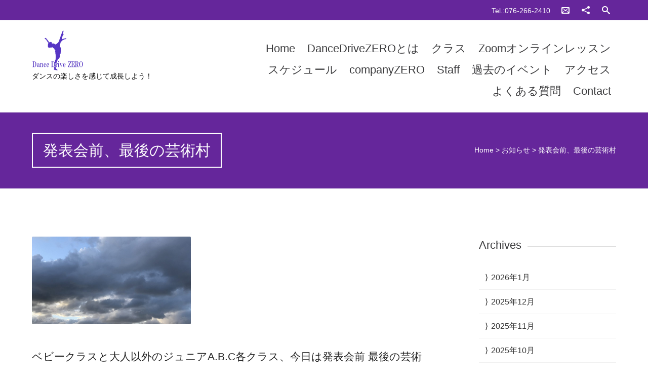

--- FILE ---
content_type: text/html; charset=UTF-8
request_url: https://dancedrivezero.com/news/%E7%99%BA%E8%A1%A8%E4%BC%9A%E5%89%8D%E3%80%81%E6%9C%80%E5%BE%8C%E3%81%AE%E8%8A%B8%E8%A1%93%E6%9D%91.html
body_size: 17585
content:


<!DOCTYPE html>
<html lang="ja">
<head>
	
	<!--  Basic Page Needs -->
	<meta charset="UTF-8" />
	<title>発表会前、最後の芸術村  ダンスドライブ・ゼロ バレエ コンテンポラリーダンス ストレッチ</title>
	<meta name="description" content="">
	<meta name="author" content="">

	<!-- Favicon -->
			<link rel="shortcut icon" href="https://dancedrivezero.com/testweb/wp-content/uploads/2015/05/557e0eee013b8.ico">
		<link rel="apple-touch-icon" href="https://dancedrivezero.com/testweb/wp-content/uploads/2015/05/557e0eee013b8.ico" />
	
	<!-- Mobile Specific Meta -->
	<meta name="viewport" content="width=device-width, initial-scale=1, maximum-scale=1">

	<!-- CSS -->
	<link rel="stylesheet" type="text/css" media="all" href="https://dancedrivezero.com/wp-content/themes/charitas-wpl_new/style.css" />
		<meta name='robots' content='max-image-preview:large' />
	<style>img:is([sizes="auto" i], [sizes^="auto," i]) { contain-intrinsic-size: 3000px 1500px }</style>
	<link rel="alternate" type="application/rss+xml" title="ダンスドライブ・ゼロ バレエ コンテンポラリーダンス ストレッチ &raquo; フィード" href="https://dancedrivezero.com/feed" />
<link rel="alternate" type="application/rss+xml" title="ダンスドライブ・ゼロ バレエ コンテンポラリーダンス ストレッチ &raquo; コメントフィード" href="https://dancedrivezero.com/comments/feed" />
<link rel="alternate" type="application/rss+xml" title="ダンスドライブ・ゼロ バレエ コンテンポラリーダンス ストレッチ &raquo; 発表会前、最後の芸術村 のコメントのフィード" href="https://dancedrivezero.com/news/%e7%99%ba%e8%a1%a8%e4%bc%9a%e5%89%8d%e3%80%81%e6%9c%80%e5%be%8c%e3%81%ae%e8%8a%b8%e8%a1%93%e6%9d%91.html/feed" />
<script type="text/javascript">
/* <![CDATA[ */
window._wpemojiSettings = {"baseUrl":"https:\/\/s.w.org\/images\/core\/emoji\/16.0.1\/72x72\/","ext":".png","svgUrl":"https:\/\/s.w.org\/images\/core\/emoji\/16.0.1\/svg\/","svgExt":".svg","source":{"concatemoji":"https:\/\/dancedrivezero.com\/wp-includes\/js\/wp-emoji-release.min.js?ver=6.8.3"}};
/*! This file is auto-generated */
!function(s,n){var o,i,e;function c(e){try{var t={supportTests:e,timestamp:(new Date).valueOf()};sessionStorage.setItem(o,JSON.stringify(t))}catch(e){}}function p(e,t,n){e.clearRect(0,0,e.canvas.width,e.canvas.height),e.fillText(t,0,0);var t=new Uint32Array(e.getImageData(0,0,e.canvas.width,e.canvas.height).data),a=(e.clearRect(0,0,e.canvas.width,e.canvas.height),e.fillText(n,0,0),new Uint32Array(e.getImageData(0,0,e.canvas.width,e.canvas.height).data));return t.every(function(e,t){return e===a[t]})}function u(e,t){e.clearRect(0,0,e.canvas.width,e.canvas.height),e.fillText(t,0,0);for(var n=e.getImageData(16,16,1,1),a=0;a<n.data.length;a++)if(0!==n.data[a])return!1;return!0}function f(e,t,n,a){switch(t){case"flag":return n(e,"\ud83c\udff3\ufe0f\u200d\u26a7\ufe0f","\ud83c\udff3\ufe0f\u200b\u26a7\ufe0f")?!1:!n(e,"\ud83c\udde8\ud83c\uddf6","\ud83c\udde8\u200b\ud83c\uddf6")&&!n(e,"\ud83c\udff4\udb40\udc67\udb40\udc62\udb40\udc65\udb40\udc6e\udb40\udc67\udb40\udc7f","\ud83c\udff4\u200b\udb40\udc67\u200b\udb40\udc62\u200b\udb40\udc65\u200b\udb40\udc6e\u200b\udb40\udc67\u200b\udb40\udc7f");case"emoji":return!a(e,"\ud83e\udedf")}return!1}function g(e,t,n,a){var r="undefined"!=typeof WorkerGlobalScope&&self instanceof WorkerGlobalScope?new OffscreenCanvas(300,150):s.createElement("canvas"),o=r.getContext("2d",{willReadFrequently:!0}),i=(o.textBaseline="top",o.font="600 32px Arial",{});return e.forEach(function(e){i[e]=t(o,e,n,a)}),i}function t(e){var t=s.createElement("script");t.src=e,t.defer=!0,s.head.appendChild(t)}"undefined"!=typeof Promise&&(o="wpEmojiSettingsSupports",i=["flag","emoji"],n.supports={everything:!0,everythingExceptFlag:!0},e=new Promise(function(e){s.addEventListener("DOMContentLoaded",e,{once:!0})}),new Promise(function(t){var n=function(){try{var e=JSON.parse(sessionStorage.getItem(o));if("object"==typeof e&&"number"==typeof e.timestamp&&(new Date).valueOf()<e.timestamp+604800&&"object"==typeof e.supportTests)return e.supportTests}catch(e){}return null}();if(!n){if("undefined"!=typeof Worker&&"undefined"!=typeof OffscreenCanvas&&"undefined"!=typeof URL&&URL.createObjectURL&&"undefined"!=typeof Blob)try{var e="postMessage("+g.toString()+"("+[JSON.stringify(i),f.toString(),p.toString(),u.toString()].join(",")+"));",a=new Blob([e],{type:"text/javascript"}),r=new Worker(URL.createObjectURL(a),{name:"wpTestEmojiSupports"});return void(r.onmessage=function(e){c(n=e.data),r.terminate(),t(n)})}catch(e){}c(n=g(i,f,p,u))}t(n)}).then(function(e){for(var t in e)n.supports[t]=e[t],n.supports.everything=n.supports.everything&&n.supports[t],"flag"!==t&&(n.supports.everythingExceptFlag=n.supports.everythingExceptFlag&&n.supports[t]);n.supports.everythingExceptFlag=n.supports.everythingExceptFlag&&!n.supports.flag,n.DOMReady=!1,n.readyCallback=function(){n.DOMReady=!0}}).then(function(){return e}).then(function(){var e;n.supports.everything||(n.readyCallback(),(e=n.source||{}).concatemoji?t(e.concatemoji):e.wpemoji&&e.twemoji&&(t(e.twemoji),t(e.wpemoji)))}))}((window,document),window._wpemojiSettings);
/* ]]> */
</script>
<style id='wp-emoji-styles-inline-css' type='text/css'>

	img.wp-smiley, img.emoji {
		display: inline !important;
		border: none !important;
		box-shadow: none !important;
		height: 1em !important;
		width: 1em !important;
		margin: 0 0.07em !important;
		vertical-align: -0.1em !important;
		background: none !important;
		padding: 0 !important;
	}
</style>
<link rel='stylesheet' id='wp-block-library-css' href='https://dancedrivezero.com/wp-includes/css/dist/block-library/style.min.css?ver=6.8.3' type='text/css' media='all' />
<style id='classic-theme-styles-inline-css' type='text/css'>
/*! This file is auto-generated */
.wp-block-button__link{color:#fff;background-color:#32373c;border-radius:9999px;box-shadow:none;text-decoration:none;padding:calc(.667em + 2px) calc(1.333em + 2px);font-size:1.125em}.wp-block-file__button{background:#32373c;color:#fff;text-decoration:none}
</style>
<style id='global-styles-inline-css' type='text/css'>
:root{--wp--preset--aspect-ratio--square: 1;--wp--preset--aspect-ratio--4-3: 4/3;--wp--preset--aspect-ratio--3-4: 3/4;--wp--preset--aspect-ratio--3-2: 3/2;--wp--preset--aspect-ratio--2-3: 2/3;--wp--preset--aspect-ratio--16-9: 16/9;--wp--preset--aspect-ratio--9-16: 9/16;--wp--preset--color--black: #000000;--wp--preset--color--cyan-bluish-gray: #abb8c3;--wp--preset--color--white: #ffffff;--wp--preset--color--pale-pink: #f78da7;--wp--preset--color--vivid-red: #cf2e2e;--wp--preset--color--luminous-vivid-orange: #ff6900;--wp--preset--color--luminous-vivid-amber: #fcb900;--wp--preset--color--light-green-cyan: #7bdcb5;--wp--preset--color--vivid-green-cyan: #00d084;--wp--preset--color--pale-cyan-blue: #8ed1fc;--wp--preset--color--vivid-cyan-blue: #0693e3;--wp--preset--color--vivid-purple: #9b51e0;--wp--preset--gradient--vivid-cyan-blue-to-vivid-purple: linear-gradient(135deg,rgba(6,147,227,1) 0%,rgb(155,81,224) 100%);--wp--preset--gradient--light-green-cyan-to-vivid-green-cyan: linear-gradient(135deg,rgb(122,220,180) 0%,rgb(0,208,130) 100%);--wp--preset--gradient--luminous-vivid-amber-to-luminous-vivid-orange: linear-gradient(135deg,rgba(252,185,0,1) 0%,rgba(255,105,0,1) 100%);--wp--preset--gradient--luminous-vivid-orange-to-vivid-red: linear-gradient(135deg,rgba(255,105,0,1) 0%,rgb(207,46,46) 100%);--wp--preset--gradient--very-light-gray-to-cyan-bluish-gray: linear-gradient(135deg,rgb(238,238,238) 0%,rgb(169,184,195) 100%);--wp--preset--gradient--cool-to-warm-spectrum: linear-gradient(135deg,rgb(74,234,220) 0%,rgb(151,120,209) 20%,rgb(207,42,186) 40%,rgb(238,44,130) 60%,rgb(251,105,98) 80%,rgb(254,248,76) 100%);--wp--preset--gradient--blush-light-purple: linear-gradient(135deg,rgb(255,206,236) 0%,rgb(152,150,240) 100%);--wp--preset--gradient--blush-bordeaux: linear-gradient(135deg,rgb(254,205,165) 0%,rgb(254,45,45) 50%,rgb(107,0,62) 100%);--wp--preset--gradient--luminous-dusk: linear-gradient(135deg,rgb(255,203,112) 0%,rgb(199,81,192) 50%,rgb(65,88,208) 100%);--wp--preset--gradient--pale-ocean: linear-gradient(135deg,rgb(255,245,203) 0%,rgb(182,227,212) 50%,rgb(51,167,181) 100%);--wp--preset--gradient--electric-grass: linear-gradient(135deg,rgb(202,248,128) 0%,rgb(113,206,126) 100%);--wp--preset--gradient--midnight: linear-gradient(135deg,rgb(2,3,129) 0%,rgb(40,116,252) 100%);--wp--preset--font-size--small: 13px;--wp--preset--font-size--medium: 20px;--wp--preset--font-size--large: 36px;--wp--preset--font-size--x-large: 42px;--wp--preset--spacing--20: 0.44rem;--wp--preset--spacing--30: 0.67rem;--wp--preset--spacing--40: 1rem;--wp--preset--spacing--50: 1.5rem;--wp--preset--spacing--60: 2.25rem;--wp--preset--spacing--70: 3.38rem;--wp--preset--spacing--80: 5.06rem;--wp--preset--shadow--natural: 6px 6px 9px rgba(0, 0, 0, 0.2);--wp--preset--shadow--deep: 12px 12px 50px rgba(0, 0, 0, 0.4);--wp--preset--shadow--sharp: 6px 6px 0px rgba(0, 0, 0, 0.2);--wp--preset--shadow--outlined: 6px 6px 0px -3px rgba(255, 255, 255, 1), 6px 6px rgba(0, 0, 0, 1);--wp--preset--shadow--crisp: 6px 6px 0px rgba(0, 0, 0, 1);}:where(.is-layout-flex){gap: 0.5em;}:where(.is-layout-grid){gap: 0.5em;}body .is-layout-flex{display: flex;}.is-layout-flex{flex-wrap: wrap;align-items: center;}.is-layout-flex > :is(*, div){margin: 0;}body .is-layout-grid{display: grid;}.is-layout-grid > :is(*, div){margin: 0;}:where(.wp-block-columns.is-layout-flex){gap: 2em;}:where(.wp-block-columns.is-layout-grid){gap: 2em;}:where(.wp-block-post-template.is-layout-flex){gap: 1.25em;}:where(.wp-block-post-template.is-layout-grid){gap: 1.25em;}.has-black-color{color: var(--wp--preset--color--black) !important;}.has-cyan-bluish-gray-color{color: var(--wp--preset--color--cyan-bluish-gray) !important;}.has-white-color{color: var(--wp--preset--color--white) !important;}.has-pale-pink-color{color: var(--wp--preset--color--pale-pink) !important;}.has-vivid-red-color{color: var(--wp--preset--color--vivid-red) !important;}.has-luminous-vivid-orange-color{color: var(--wp--preset--color--luminous-vivid-orange) !important;}.has-luminous-vivid-amber-color{color: var(--wp--preset--color--luminous-vivid-amber) !important;}.has-light-green-cyan-color{color: var(--wp--preset--color--light-green-cyan) !important;}.has-vivid-green-cyan-color{color: var(--wp--preset--color--vivid-green-cyan) !important;}.has-pale-cyan-blue-color{color: var(--wp--preset--color--pale-cyan-blue) !important;}.has-vivid-cyan-blue-color{color: var(--wp--preset--color--vivid-cyan-blue) !important;}.has-vivid-purple-color{color: var(--wp--preset--color--vivid-purple) !important;}.has-black-background-color{background-color: var(--wp--preset--color--black) !important;}.has-cyan-bluish-gray-background-color{background-color: var(--wp--preset--color--cyan-bluish-gray) !important;}.has-white-background-color{background-color: var(--wp--preset--color--white) !important;}.has-pale-pink-background-color{background-color: var(--wp--preset--color--pale-pink) !important;}.has-vivid-red-background-color{background-color: var(--wp--preset--color--vivid-red) !important;}.has-luminous-vivid-orange-background-color{background-color: var(--wp--preset--color--luminous-vivid-orange) !important;}.has-luminous-vivid-amber-background-color{background-color: var(--wp--preset--color--luminous-vivid-amber) !important;}.has-light-green-cyan-background-color{background-color: var(--wp--preset--color--light-green-cyan) !important;}.has-vivid-green-cyan-background-color{background-color: var(--wp--preset--color--vivid-green-cyan) !important;}.has-pale-cyan-blue-background-color{background-color: var(--wp--preset--color--pale-cyan-blue) !important;}.has-vivid-cyan-blue-background-color{background-color: var(--wp--preset--color--vivid-cyan-blue) !important;}.has-vivid-purple-background-color{background-color: var(--wp--preset--color--vivid-purple) !important;}.has-black-border-color{border-color: var(--wp--preset--color--black) !important;}.has-cyan-bluish-gray-border-color{border-color: var(--wp--preset--color--cyan-bluish-gray) !important;}.has-white-border-color{border-color: var(--wp--preset--color--white) !important;}.has-pale-pink-border-color{border-color: var(--wp--preset--color--pale-pink) !important;}.has-vivid-red-border-color{border-color: var(--wp--preset--color--vivid-red) !important;}.has-luminous-vivid-orange-border-color{border-color: var(--wp--preset--color--luminous-vivid-orange) !important;}.has-luminous-vivid-amber-border-color{border-color: var(--wp--preset--color--luminous-vivid-amber) !important;}.has-light-green-cyan-border-color{border-color: var(--wp--preset--color--light-green-cyan) !important;}.has-vivid-green-cyan-border-color{border-color: var(--wp--preset--color--vivid-green-cyan) !important;}.has-pale-cyan-blue-border-color{border-color: var(--wp--preset--color--pale-cyan-blue) !important;}.has-vivid-cyan-blue-border-color{border-color: var(--wp--preset--color--vivid-cyan-blue) !important;}.has-vivid-purple-border-color{border-color: var(--wp--preset--color--vivid-purple) !important;}.has-vivid-cyan-blue-to-vivid-purple-gradient-background{background: var(--wp--preset--gradient--vivid-cyan-blue-to-vivid-purple) !important;}.has-light-green-cyan-to-vivid-green-cyan-gradient-background{background: var(--wp--preset--gradient--light-green-cyan-to-vivid-green-cyan) !important;}.has-luminous-vivid-amber-to-luminous-vivid-orange-gradient-background{background: var(--wp--preset--gradient--luminous-vivid-amber-to-luminous-vivid-orange) !important;}.has-luminous-vivid-orange-to-vivid-red-gradient-background{background: var(--wp--preset--gradient--luminous-vivid-orange-to-vivid-red) !important;}.has-very-light-gray-to-cyan-bluish-gray-gradient-background{background: var(--wp--preset--gradient--very-light-gray-to-cyan-bluish-gray) !important;}.has-cool-to-warm-spectrum-gradient-background{background: var(--wp--preset--gradient--cool-to-warm-spectrum) !important;}.has-blush-light-purple-gradient-background{background: var(--wp--preset--gradient--blush-light-purple) !important;}.has-blush-bordeaux-gradient-background{background: var(--wp--preset--gradient--blush-bordeaux) !important;}.has-luminous-dusk-gradient-background{background: var(--wp--preset--gradient--luminous-dusk) !important;}.has-pale-ocean-gradient-background{background: var(--wp--preset--gradient--pale-ocean) !important;}.has-electric-grass-gradient-background{background: var(--wp--preset--gradient--electric-grass) !important;}.has-midnight-gradient-background{background: var(--wp--preset--gradient--midnight) !important;}.has-small-font-size{font-size: var(--wp--preset--font-size--small) !important;}.has-medium-font-size{font-size: var(--wp--preset--font-size--medium) !important;}.has-large-font-size{font-size: var(--wp--preset--font-size--large) !important;}.has-x-large-font-size{font-size: var(--wp--preset--font-size--x-large) !important;}
:where(.wp-block-post-template.is-layout-flex){gap: 1.25em;}:where(.wp-block-post-template.is-layout-grid){gap: 1.25em;}
:where(.wp-block-columns.is-layout-flex){gap: 2em;}:where(.wp-block-columns.is-layout-grid){gap: 2em;}
:root :where(.wp-block-pullquote){font-size: 1.5em;line-height: 1.6;}
</style>
<link rel='stylesheet' id='contact-form-7-css' href='https://dancedrivezero.com/wp-content/plugins/contact-form-7/includes/css/styles.css?ver=5.1.9' type='text/css' media='all' />
<link rel='stylesheet' id='fonts-css' href='https://dancedrivezero.com/wp-content/themes/charitas-wpl_new/css/customicons/style.css?ver=6.8.3' type='text/css' media='all' />
<link rel='stylesheet' id='flexslider-css' href='https://dancedrivezero.com/wp-content/themes/charitas-wpl_new/css/flexslider.css?ver=6.8.3' type='text/css' media='all' />
<link rel='stylesheet' id='grid-css' href='https://dancedrivezero.com/wp-content/themes/charitas-wpl_new/css/grid.css?ver=6.8.3' type='text/css' media='all' />
<link rel='stylesheet' id='meanmenu-css' href='https://dancedrivezero.com/wp-content/themes/charitas-wpl_new/css/meanmenu.css?ver=6.8.3' type='text/css' media='all' />
<link rel='stylesheet' id='keyframes-css' href='https://dancedrivezero.com/wp-content/themes/charitas-wpl_new/css/keyframes.css?ver=6.8.3' type='text/css' media='all' />
<!--n2css--><!--n2js--><script type="text/javascript" src="https://dancedrivezero.com/wp-includes/js/jquery/jquery.min.js?ver=3.7.1" id="jquery-core-js"></script>
<script type="text/javascript" src="https://dancedrivezero.com/wp-includes/js/jquery/jquery-migrate.min.js?ver=3.4.1" id="jquery-migrate-js"></script>
<link rel="https://api.w.org/" href="https://dancedrivezero.com/wp-json/" /><link rel="alternate" title="JSON" type="application/json" href="https://dancedrivezero.com/wp-json/wp/v2/posts/6162" /><link rel="EditURI" type="application/rsd+xml" title="RSD" href="https://dancedrivezero.com/xmlrpc.php?rsd" />
<meta name="generator" content="WordPress 6.8.3" />
<link rel="canonical" href="https://dancedrivezero.com/news/%e7%99%ba%e8%a1%a8%e4%bc%9a%e5%89%8d%e3%80%81%e6%9c%80%e5%be%8c%e3%81%ae%e8%8a%b8%e8%a1%93%e6%9d%91.html" />
<link rel='shortlink' href='https://dancedrivezero.com/?p=6162' />
<link rel="alternate" title="oEmbed (JSON)" type="application/json+oembed" href="https://dancedrivezero.com/wp-json/oembed/1.0/embed?url=https%3A%2F%2Fdancedrivezero.com%2Fnews%2F%25e7%2599%25ba%25e8%25a1%25a8%25e4%25bc%259a%25e5%2589%258d%25e3%2580%2581%25e6%259c%2580%25e5%25be%258c%25e3%2581%25ae%25e8%258a%25b8%25e8%25a1%2593%25e6%259d%2591.html" />
<link rel="alternate" title="oEmbed (XML)" type="text/xml+oembed" href="https://dancedrivezero.com/wp-json/oembed/1.0/embed?url=https%3A%2F%2Fdancedrivezero.com%2Fnews%2F%25e7%2599%25ba%25e8%25a1%25a8%25e4%25bc%259a%25e5%2589%258d%25e3%2580%2581%25e6%259c%2580%25e5%25be%258c%25e3%2581%25ae%25e8%258a%25b8%25e8%25a1%2593%25e6%259d%2591.html&#038;format=xml" />

<meta property='og:title' content='発表会前、最後の芸術村' />
<meta property='og:site_name' content='ダンスドライブ・ゼロ バレエ コンテンポラリーダンス ストレッチ' />
<meta property='og:url' content='https://dancedrivezero.com/news/%e7%99%ba%e8%a1%a8%e4%bc%9a%e5%89%8d%e3%80%81%e6%9c%80%e5%be%8c%e3%81%ae%e8%8a%b8%e8%a1%93%e6%9d%91.html' />
<meta property='og:type' content='article' />
<meta property='og:image' content='https://dancedrivezero.com/wp-content/uploads/2018/10/img_0042-e1539390285718-500x277.jpg' />
				<style>
			a, a:visited { color: #9111db;}

			a:focus, a:active, a:hover { color: #b27bae; }

			.teaser-page-list, #footer-widget-area, .short-content .buttons, .buttons-download, .event-info, .teaser-page-404, .announce-body, .teaser-page, .tagcloud a, .widget ul li:hover, #searchform #searchsubmit, .nav-next a:hover, .nav-previous a:hover, .progress-percent, .progress-money, .progress-percent .arrow, .progress-money .arrow, .donate_now_bt, .toggle-content-donation, .widget-title .viewall a:hover, .flexslider-news .flex-button-red a:hover, .entry-header-comments .reply a:hover, .share-buttons, #flexslider-gallery-carousel, .menu-language-menu-container ul li a:hover, .menu-language-menu-container ul .current a, ul.nav-menu ul a:hover, .nav-menu ul ul a:hover, #toolbar .tb-list .search-items, #toolbar .tb-list .search a:hover, #toolbar .tb-list .search:hover { background:  #65269b;}

			h1,h2,h3,h4,h5,h6, .candidate .name, figure:hover .mask-square, .nav-menu .current_page_item > a, .nav-menu .current_page_ancestor > a, .nav-menu .current-menu-item > a, .nav-menu .current-menu-ancestor > a {color:  #65269b;}

			.tagcloud a:hover {color: #b27bae!important;}

			.nav-next a:hover, .nav-previous a:hover, .toggle-content-donation, .widget-title .viewall a:hover, .flexslider-news .flex-button-red a, .entry-header-comments .reply a:hover {border: 1px solid #65269b!important;}

			.flex-active {border-top: 3px solid #65269b;}

			.flex-content .flex-button a:hover {background:#65269b; }

			.latestnews-body .flex-direction-nav a {background-color: #65269b;}

			.entry-content blockquote {border-left: 3px solid #65269b;}
			#toolbar, .site-info, #flexslider-gallery-carousel .flex-active-slide, .mean-container .mean-bar, .social-widget-margin a, .social-widget-margin a:visited  {	background: #65269b; }
			.flickr-widget-body a:hover {border: 1px solid #65269b;;}
		</style>
	<style>#footer-widget-area{
    margin-bottom:0;
    padding-bottom:0;
}
#site-title img{
    height:80px;
}
.copy{
    font-size:0.9rem;
}
p{
    font-family: "ヒラギノ角ゴ Pro W3", "Hiragino Kaku Gothic Pro", "メイリオ", Meiryo, Osaka, "ＭＳ Ｐゴシック", "MS PGothic", sans-serif;
    font-size:1.3rem;
}s

.designby{
    visibility: hidden;
}
.nav-menu li a{
    font-family: "ヒラギノ角ゴ Pro W3", "Hiragino Kaku Gothic Pro", "メイリオ", Meiryo, Osaka, "ＭＳ Ｐゴシック", "MS PGothic", sans-serif;
    font-size:1.4rem;
}

.nav-menu li a:hover{
    background-color:#a471d0;
    color:#fff;
}

.nav-menu .current-menu-item > a {
    background-color:#9111db;
    color:#fff;
}

ul.nav-menu ul a,.nav-menu ul ul a {
    width:280px;
}

#stb-638 {
    margin-top: 300px;
}

.nav-menu li a {
    text-transform: none;
}

.flex-caption:before{
    background-color:#333;
}


.flex-caption .grid_16 h1{
 text-shadow: 1px 1px 0 #333;
}

.flex-caption .grid_16 h2:before{
    content:"";
    display: block;
    
      position: absolute;
      width:100%;
      height:100%;
   
}

.flex-caption .grid_16 h2{
    color:white;
background-color:rgba(255,255,255,0.5);
   	border-radius: 10px;
	-webkit-border-radius: 10px;
	-moz-border-radius: 10px;
 text-shadow: 1px 1px 0 #333;
}



input.wpcf7-submit {
    padding: 15px 40px;
    font-size: 1.2em;
    background-color: #65269b;
    color: #fff;
    border-style: none;
}

.center_text{
    text-align: center;
}
td.center_text{
    text-align: center;
}

.baselinenone{
vertical-align: middle;
}

/*******************************
* 左からの吹き出し
********************************/
.left_balloon {
    position: relative;
    background: #fff;
    border: 1px solid #777;
    margin: 10px;
    padding: 10px;
    border-radius: 15px;
    margin-right: 20%;
    clear: both;
    max-width: 500px;
    float: left;
    background-repeat: no-repeat;
    background-position:0pt 0pt;
}
.left_balloon:after,
.left_balloon:before {
    right: 100%;
    top: 50%;
    border: solid transparent;
    content: " ";
    height: 0;
    width: 0;
    position: absolute;
    pointer-events: none;
}
.left_balloon:after {
    border-color: rgba(255, 255, 255, 0);
    border-right-color: #fff;
    border-width: 7px;
    margin-top: -7px;
}
.left_balloon:before {
    border-color: rgba(0, 0, 0, 0);
    border-right-color: #000;
    border-width: 8px;
    margin-top: -8px;
    margin-left:10px;
}

/*******************************
* 右からの吹き出し
********************************/
.right_balloon {
    position: relative;
    background: #85e249;
    border: 1px solid #777;
    margin: 10px;
    padding: 10px;
    border-radius: 15px;
    margin-left: 20%;
    clear: both;
    max-width: 500px;
    float: right;
}
.right_balloon:after,
.right_balloon:before {
    left: 100%;
    top: 50%;
    border: solid transparent;
    content: " ";
    height: 0;
    width: 0;
    position: absolute;
    pointer-events: none;
}
.right_balloon:after {
    border-color: rgba(133, 226, 73, 0);
    border-left-color: #85e249;
    border-width: 7px;
    margin-top: -7px;
}
.right_balloon:before {
    border-color: rgba(119, 119, 119, 0);
    border-left-color: #777;
    border-width: 8px;
    margin-top: -8px;
}

/*******************************
* 割り込みを解除
********************************/
.clear_balloon{
  clear: both;
}

.entry-content figure{
    width:40%;
    margin-right:20px;
}

.frame {
display: inline-block;
transform: rotate(-2deg);
}
.frame:after {
	position: absolute;
	content: "";
	box-shadow: 0 15px 10px rgba(0,0,0, .5);
	transform: rotate(-2deg);
	right: 5px;
	left: auto;
	top: auto;
	bottom: 15px;
	z-index: -1;
	width: 50%;
	height: 20%;
}

.shadow {
    background-color: #fff;
    border: 1px solid #f0f0f0;
    box-shadow: 0 3px 5px rgba(0, 0, 0, 0.3);
    padding: 20px;
}

.clearfix{
    clear:both;
}

.mar_10{
    margin:10px;
}

.mar_20{
    margin:20px;
}
.alignnone {
    height: auto !important;
    width: auto !important;
}

/* 2015/08/14 以下追加 */
meta.foundation-version {
  font-family: "/5.5.2/"; }

meta.foundation-mq-small {
  font-family: "/only screen/";
  width: 0; }

meta.foundation-mq-small-only {
  font-family: "/only screen and (max-width: 40em)/";
  width: 0; }

meta.foundation-mq-medium {
  font-family: "/only screen and (min-width:40.0625em)/";
  width: 40.0625em; }

meta.foundation-mq-medium-only {
  font-family: "/only screen and (min-width:40.0625em) and (max-width:64em)/";
  width: 40.0625em; }

meta.foundation-mq-large {
  font-family: "/only screen and (min-width:64.0625em)/";
  width: 64.0625em; }

meta.foundation-mq-large-only {
  font-family: "/only screen and (min-width:64.0625em) and (max-width:90em)/";
  width: 64.0625em; }

meta.foundation-mq-xlarge {
  font-family: "/only screen and (min-width:90.0625em)/";
  width: 90.0625em; }

meta.foundation-mq-xlarge-only {
  font-family: "/only screen and (min-width:90.0625em) and (max-width:120em)/";
  width: 90.0625em; }

meta.foundation-mq-xxlarge {
  font-family: "/only screen and (min-width:120.0625em)/";
  width: 120.0625em; }

meta.foundation-data-attribute-namespace {
  font-family: false; }

html, body {
  height: 100%; }

html {
  box-sizing: border-box; }

html,
body {
  font-size: 100%; }

body {
  background: #fff;
  color: #222222;
  cursor: auto;
  font-family: "Helvetica Neue", Helvetica, Roboto, Arial, sans-serif;
  font-style: normal;
  font-weight: normal;
  line-height: 1.5;
  margin: 0;
  padding: 0;
  position: relative; }

a:hover {
  cursor: pointer; }

img {
  max-width: 100%;
  height: auto; }

img {
  -ms-interpolation-mode: bicubic; }

#map_canvas img,
#map_canvas embed,
#map_canvas object,
.map_canvas img,
.map_canvas embed,
.map_canvas object,
.mqa-display img,
.mqa-display embed,
.mqa-display object {
  max-width: none !important; }

.left {
  float: left !important; }

.right {
  float: right !important; }

.clearfix:before, .clearfix:after {
  content: " ";
  display: table; }
.clearfix:after {
  clear: both; }

.hide {
  display: none; }

.invisible {
  visibility: hidden; }

.antialiased {
  -webkit-font-smoothing: antialiased;
  -moz-osx-font-smoothing: grayscale; }

img {
  display: inline-block;
  vertical-align: middle; }

textarea {
  height: auto;
  min-height: 50px; }

select {
  width: 100%; }

/* small displays */
@media only screen {
.designby{
    visibility: hidden;
    height:0px;
    margin:5;
    padding:0;
}
    .shadow {
    background-color: #fff;
    border: 1px solid #f0f0f0;
    box-shadow: 0 1px 3px rgba(0, 0, 0, 0.3);
    padding: 5px !important;
    margin:0px;
}
    
    
  .show-for-small-only, .show-for-small-up, .show-for-small, .show-for-small-down, .hide-for-medium-only, .hide-for-medium-up, .hide-for-medium, .show-for-medium-down, .hide-for-large-only, .hide-for-large-up, .hide-for-large, .show-for-large-down, .hide-for-xlarge-only, .hide-for-xlarge-up, .hide-for-xlarge, .show-for-xlarge-down, .hide-for-xxlarge-only, .hide-for-xxlarge-up, .hide-for-xxlarge, .show-for-xxlarge-down {
    display: inherit !important; }

  .hide-for-small-only, .hide-for-small-up, .hide-for-small, .hide-for-small-down, .show-for-medium-only, .show-for-medium-up, .show-for-medium, .hide-for-medium-down, .show-for-large-only, .show-for-large-up, .show-for-large, .hide-for-large-down, .show-for-xlarge-only, .show-for-xlarge-up, .show-for-xlarge, .hide-for-xlarge-down, .show-for-xxlarge-only, .show-for-xxlarge-up, .show-for-xxlarge, .hide-for-xxlarge-down {
    display: none !important; }

  .visible-for-small-only, .visible-for-small-up, .visible-for-small, .visible-for-small-down, .hidden-for-medium-only, .hidden-for-medium-up, .hidden-for-medium, .visible-for-medium-down, .hidden-for-large-only, .hidden-for-large-up, .hidden-for-large, .visible-for-large-down, .hidden-for-xlarge-only, .hidden-for-xlarge-up, .hidden-for-xlarge, .visible-for-xlarge-down, .hidden-for-xxlarge-only, .hidden-for-xxlarge-up, .hidden-for-xxlarge, .visible-for-xxlarge-down {
    position: static !important;
    height: auto;
    width: auto;
    overflow: visible;
    clip: auto; }

  .hidden-for-small-only, .hidden-for-small-up, .hidden-for-small, .hidden-for-small-down, .visible-for-medium-only, .visible-for-medium-up, .visible-for-medium, .hidden-for-medium-down, .visible-for-large-only, .visible-for-large-up, .visible-for-large, .hidden-for-large-down, .visible-for-xlarge-only, .visible-for-xlarge-up, .visible-for-xlarge, .hidden-for-xlarge-down, .visible-for-xxlarge-only, .visible-for-xxlarge-up, .visible-for-xxlarge, .hidden-for-xxlarge-down {
    clip: rect(1px, 1px, 1px, 1px);
    height: 1px;
    overflow: hidden;
    position: absolute !important;
    width: 1px; }

  table.show-for-small-only, table.show-for-small-up, table.show-for-small, table.show-for-small-down, table.hide-for-medium-only, table.hide-for-medium-up, table.hide-for-medium, table.show-for-medium-down, table.hide-for-large-only, table.hide-for-large-up, table.hide-for-large, table.show-for-large-down, table.hide-for-xlarge-only, table.hide-for-xlarge-up, table.hide-for-xlarge, table.show-for-xlarge-down, table.hide-for-xxlarge-only, table.hide-for-xxlarge-up, table.hide-for-xxlarge, table.show-for-xxlarge-down {
    display: table !important; }

  thead.show-for-small-only, thead.show-for-small-up, thead.show-for-small, thead.show-for-small-down, thead.hide-for-medium-only, thead.hide-for-medium-up, thead.hide-for-medium, thead.show-for-medium-down, thead.hide-for-large-only, thead.hide-for-large-up, thead.hide-for-large, thead.show-for-large-down, thead.hide-for-xlarge-only, thead.hide-for-xlarge-up, thead.hide-for-xlarge, thead.show-for-xlarge-down, thead.hide-for-xxlarge-only, thead.hide-for-xxlarge-up, thead.hide-for-xxlarge, thead.show-for-xxlarge-down {
    display: table-header-group !important; }

  tbody.show-for-small-only, tbody.show-for-small-up, tbody.show-for-small, tbody.show-for-small-down, tbody.hide-for-medium-only, tbody.hide-for-medium-up, tbody.hide-for-medium, tbody.show-for-medium-down, tbody.hide-for-large-only, tbody.hide-for-large-up, tbody.hide-for-large, tbody.show-for-large-down, tbody.hide-for-xlarge-only, tbody.hide-for-xlarge-up, tbody.hide-for-xlarge, tbody.show-for-xlarge-down, tbody.hide-for-xxlarge-only, tbody.hide-for-xxlarge-up, tbody.hide-for-xxlarge, tbody.show-for-xxlarge-down {
    display: table-row-group !important; }

  tr.show-for-small-only, tr.show-for-small-up, tr.show-for-small, tr.show-for-small-down, tr.hide-for-medium-only, tr.hide-for-medium-up, tr.hide-for-medium, tr.show-for-medium-down, tr.hide-for-large-only, tr.hide-for-large-up, tr.hide-for-large, tr.show-for-large-down, tr.hide-for-xlarge-only, tr.hide-for-xlarge-up, tr.hide-for-xlarge, tr.show-for-xlarge-down, tr.hide-for-xxlarge-only, tr.hide-for-xxlarge-up, tr.hide-for-xxlarge, tr.show-for-xxlarge-down {
    display: table-row; }

  th.show-for-small-only, td.show-for-small-only, th.show-for-small-up, td.show-for-small-up, th.show-for-small, td.show-for-small, th.show-for-small-down, td.show-for-small-down, th.hide-for-medium-only, td.hide-for-medium-only, th.hide-for-medium-up, td.hide-for-medium-up, th.hide-for-medium, td.hide-for-medium, th.show-for-medium-down, td.show-for-medium-down, th.hide-for-large-only, td.hide-for-large-only, th.hide-for-large-up, td.hide-for-large-up, th.hide-for-large, td.hide-for-large, th.show-for-large-down, td.show-for-large-down, th.hide-for-xlarge-only, td.hide-for-xlarge-only, th.hide-for-xlarge-up, td.hide-for-xlarge-up, th.hide-for-xlarge, td.hide-for-xlarge, th.show-for-xlarge-down, td.show-for-xlarge-down, th.hide-for-xxlarge-only, td.hide-for-xxlarge-only, th.hide-for-xxlarge-up, td.hide-for-xxlarge-up, th.hide-for-xxlarge, td.hide-for-xxlarge, th.show-for-xxlarge-down, td.show-for-xxlarge-down {
    display: table-cell !important; } }
/* medium displays */
@media only screen and (min-width: 40.0625em) {
  .hide-for-small-only, .show-for-small-up, .hide-for-small, .hide-for-small-down, .show-for-medium-only, .show-for-medium-up, .show-for-medium, .show-for-medium-down, .hide-for-large-only, .hide-for-large-up, .hide-for-large, .show-for-large-down, .hide-for-xlarge-only, .hide-for-xlarge-up, .hide-for-xlarge, .show-for-xlarge-down, .hide-for-xxlarge-only, .hide-for-xxlarge-up, .hide-for-xxlarge, .show-for-xxlarge-down {
    display: inherit !important; }

  .show-for-small-only, .hide-for-small-up, .show-for-small, .show-for-small-down, .hide-for-medium-only, .hide-for-medium-up, .hide-for-medium, .hide-for-medium-down, .show-for-large-only, .show-for-large-up, .show-for-large, .hide-for-large-down, .show-for-xlarge-only, .show-for-xlarge-up, .show-for-xlarge, .hide-for-xlarge-down, .show-for-xxlarge-only, .show-for-xxlarge-up, .show-for-xxlarge, .hide-for-xxlarge-down {
    display: none !important; }

  .hidden-for-small-only, .visible-for-small-up, .hidden-for-small, .hidden-for-small-down, .visible-for-medium-only, .visible-for-medium-up, .visible-for-medium, .visible-for-medium-down, .hidden-for-large-only, .hidden-for-large-up, .hidden-for-large, .visible-for-large-down, .hidden-for-xlarge-only, .hidden-for-xlarge-up, .hidden-for-xlarge, .visible-for-xlarge-down, .hidden-for-xxlarge-only, .hidden-for-xxlarge-up, .hidden-for-xxlarge, .visible-for-xxlarge-down {
    position: static !important;
    height: auto;
    width: auto;
    overflow: visible;
    clip: auto; }

  .visible-for-small-only, .hidden-for-small-up, .visible-for-small, .visible-for-small-down, .hidden-for-medium-only, .hidden-for-medium-up, .hidden-for-medium, .hidden-for-medium-down, .visible-for-large-only, .visible-for-large-up, .visible-for-large, .hidden-for-large-down, .visible-for-xlarge-only, .visible-for-xlarge-up, .visible-for-xlarge, .hidden-for-xlarge-down, .visible-for-xxlarge-only, .visible-for-xxlarge-up, .visible-for-xxlarge, .hidden-for-xxlarge-down {
    clip: rect(1px, 1px, 1px, 1px);
    height: 1px;
    overflow: hidden;
    position: absolute !important;
    width: 1px; }

  table.hide-for-small-only, table.show-for-small-up, table.hide-for-small, table.hide-for-small-down, table.show-for-medium-only, table.show-for-medium-up, table.show-for-medium, table.show-for-medium-down, table.hide-for-large-only, table.hide-for-large-up, table.hide-for-large, table.show-for-large-down, table.hide-for-xlarge-only, table.hide-for-xlarge-up, table.hide-for-xlarge, table.show-for-xlarge-down, table.hide-for-xxlarge-only, table.hide-for-xxlarge-up, table.hide-for-xxlarge, table.show-for-xxlarge-down {
    display: table !important; }

  thead.hide-for-small-only, thead.show-for-small-up, thead.hide-for-small, thead.hide-for-small-down, thead.show-for-medium-only, thead.show-for-medium-up, thead.show-for-medium, thead.show-for-medium-down, thead.hide-for-large-only, thead.hide-for-large-up, thead.hide-for-large, thead.show-for-large-down, thead.hide-for-xlarge-only, thead.hide-for-xlarge-up, thead.hide-for-xlarge, thead.show-for-xlarge-down, thead.hide-for-xxlarge-only, thead.hide-for-xxlarge-up, thead.hide-for-xxlarge, thead.show-for-xxlarge-down {
    display: table-header-group !important; }

  tbody.hide-for-small-only, tbody.show-for-small-up, tbody.hide-for-small, tbody.hide-for-small-down, tbody.show-for-medium-only, tbody.show-for-medium-up, tbody.show-for-medium, tbody.show-for-medium-down, tbody.hide-for-large-only, tbody.hide-for-large-up, tbody.hide-for-large, tbody.show-for-large-down, tbody.hide-for-xlarge-only, tbody.hide-for-xlarge-up, tbody.hide-for-xlarge, tbody.show-for-xlarge-down, tbody.hide-for-xxlarge-only, tbody.hide-for-xxlarge-up, tbody.hide-for-xxlarge, tbody.show-for-xxlarge-down {
    display: table-row-group !important; }

  tr.hide-for-small-only, tr.show-for-small-up, tr.hide-for-small, tr.hide-for-small-down, tr.show-for-medium-only, tr.show-for-medium-up, tr.show-for-medium, tr.show-for-medium-down, tr.hide-for-large-only, tr.hide-for-large-up, tr.hide-for-large, tr.show-for-large-down, tr.hide-for-xlarge-only, tr.hide-for-xlarge-up, tr.hide-for-xlarge, tr.show-for-xlarge-down, tr.hide-for-xxlarge-only, tr.hide-for-xxlarge-up, tr.hide-for-xxlarge, tr.show-for-xxlarge-down {
    display: table-row; }

  th.hide-for-small-only, td.hide-for-small-only, th.show-for-small-up, td.show-for-small-up, th.hide-for-small, td.hide-for-small, th.hide-for-small-down, td.hide-for-small-down, th.show-for-medium-only, td.show-for-medium-only, th.show-for-medium-up, td.show-for-medium-up, th.show-for-medium, td.show-for-medium, th.show-for-medium-down, td.show-for-medium-down, th.hide-for-large-only, td.hide-for-large-only, th.hide-for-large-up, td.hide-for-large-up, th.hide-for-large, td.hide-for-large, th.show-for-large-down, td.show-for-large-down, th.hide-for-xlarge-only, td.hide-for-xlarge-only, th.hide-for-xlarge-up, td.hide-for-xlarge-up, th.hide-for-xlarge, td.hide-for-xlarge, th.show-for-xlarge-down, td.show-for-xlarge-down, th.hide-for-xxlarge-only, td.hide-for-xxlarge-only, th.hide-for-xxlarge-up, td.hide-for-xxlarge-up, th.hide-for-xxlarge, td.hide-for-xxlarge, th.show-for-xxlarge-down, td.show-for-xxlarge-down {
    display: table-cell !important; } }
/* large displays */
@media only screen and (min-width: 64.0625em) {
  .hide-for-small-only, .show-for-small-up, .hide-for-small, .hide-for-small-down, .hide-for-medium-only, .show-for-medium-up, .hide-for-medium, .hide-for-medium-down, .show-for-large-only, .show-for-large-up, .show-for-large, .show-for-large-down, .hide-for-xlarge-only, .hide-for-xlarge-up, .hide-for-xlarge, .show-for-xlarge-down, .hide-for-xxlarge-only, .hide-for-xxlarge-up, .hide-for-xxlarge, .show-for-xxlarge-down {
    display: inherit !important; }

  .show-for-small-only, .hide-for-small-up, .show-for-small, .show-for-small-down, .show-for-medium-only, .hide-for-medium-up, .show-for-medium, .show-for-medium-down, .hide-for-large-only, .hide-for-large-up, .hide-for-large, .hide-for-large-down, .show-for-xlarge-only, .show-for-xlarge-up, .show-for-xlarge, .hide-for-xlarge-down, .show-for-xxlarge-only, .show-for-xxlarge-up, .show-for-xxlarge, .hide-for-xxlarge-down {
    display: none !important; }

  .hidden-for-small-only, .visible-for-small-up, .hidden-for-small, .hidden-for-small-down, .hidden-for-medium-only, .visible-for-medium-up, .hidden-for-medium, .hidden-for-medium-down, .visible-for-large-only, .visible-for-large-up, .visible-for-large, .visible-for-large-down, .hidden-for-xlarge-only, .hidden-for-xlarge-up, .hidden-for-xlarge, .visible-for-xlarge-down, .hidden-for-xxlarge-only, .hidden-for-xxlarge-up, .hidden-for-xxlarge, .visible-for-xxlarge-down {
    position: static !important;
    height: auto;
    width: auto;
    overflow: visible;
    clip: auto; }

  .visible-for-small-only, .hidden-for-small-up, .visible-for-small, .visible-for-small-down, .visible-for-medium-only, .hidden-for-medium-up, .visible-for-medium, .visible-for-medium-down, .hidden-for-large-only, .hidden-for-large-up, .hidden-for-large, .hidden-for-large-down, .visible-for-xlarge-only, .visible-for-xlarge-up, .visible-for-xlarge, .hidden-for-xlarge-down, .visible-for-xxlarge-only, .visible-for-xxlarge-up, .visible-for-xxlarge, .hidden-for-xxlarge-down {
    clip: rect(1px, 1px, 1px, 1px);
    height: 1px;
    overflow: hidden;
    position: absolute !important;
    width: 1px; }

  table.hide-for-small-only, table.show-for-small-up, table.hide-for-small, table.hide-for-small-down, table.hide-for-medium-only, table.show-for-medium-up, table.hide-for-medium, table.hide-for-medium-down, table.show-for-large-only, table.show-for-large-up, table.show-for-large, table.show-for-large-down, table.hide-for-xlarge-only, table.hide-for-xlarge-up, table.hide-for-xlarge, table.show-for-xlarge-down, table.hide-for-xxlarge-only, table.hide-for-xxlarge-up, table.hide-for-xxlarge, table.show-for-xxlarge-down {
    display: table !important; }

  thead.hide-for-small-only, thead.show-for-small-up, thead.hide-for-small, thead.hide-for-small-down, thead.hide-for-medium-only, thead.show-for-medium-up, thead.hide-for-medium, thead.hide-for-medium-down, thead.show-for-large-only, thead.show-for-large-up, thead.show-for-large, thead.show-for-large-down, thead.hide-for-xlarge-only, thead.hide-for-xlarge-up, thead.hide-for-xlarge, thead.show-for-xlarge-down, thead.hide-for-xxlarge-only, thead.hide-for-xxlarge-up, thead.hide-for-xxlarge, thead.show-for-xxlarge-down {
    display: table-header-group !important; }

  tbody.hide-for-small-only, tbody.show-for-small-up, tbody.hide-for-small, tbody.hide-for-small-down, tbody.hide-for-medium-only, tbody.show-for-medium-up, tbody.hide-for-medium, tbody.hide-for-medium-down, tbody.show-for-large-only, tbody.show-for-large-up, tbody.show-for-large, tbody.show-for-large-down, tbody.hide-for-xlarge-only, tbody.hide-for-xlarge-up, tbody.hide-for-xlarge, tbody.show-for-xlarge-down, tbody.hide-for-xxlarge-only, tbody.hide-for-xxlarge-up, tbody.hide-for-xxlarge, tbody.show-for-xxlarge-down {
    display: table-row-group !important; }

  tr.hide-for-small-only, tr.show-for-small-up, tr.hide-for-small, tr.hide-for-small-down, tr.hide-for-medium-only, tr.show-for-medium-up, tr.hide-for-medium, tr.hide-for-medium-down, tr.show-for-large-only, tr.show-for-large-up, tr.show-for-large, tr.show-for-large-down, tr.hide-for-xlarge-only, tr.hide-for-xlarge-up, tr.hide-for-xlarge, tr.show-for-xlarge-down, tr.hide-for-xxlarge-only, tr.hide-for-xxlarge-up, tr.hide-for-xxlarge, tr.show-for-xxlarge-down {
    display: table-row; }

  th.hide-for-small-only, td.hide-for-small-only, th.show-for-small-up, td.show-for-small-up, th.hide-for-small, td.hide-for-small, th.hide-for-small-down, td.hide-for-small-down, th.hide-for-medium-only, td.hide-for-medium-only, th.show-for-medium-up, td.show-for-medium-up, th.hide-for-medium, td.hide-for-medium, th.hide-for-medium-down, td.hide-for-medium-down, th.show-for-large-only, td.show-for-large-only, th.show-for-large-up, td.show-for-large-up, th.show-for-large, td.show-for-large, th.show-for-large-down, td.show-for-large-down, th.hide-for-xlarge-only, td.hide-for-xlarge-only, th.hide-for-xlarge-up, td.hide-for-xlarge-up, th.hide-for-xlarge, td.hide-for-xlarge, th.show-for-xlarge-down, td.show-for-xlarge-down, th.hide-for-xxlarge-only, td.hide-for-xxlarge-only, th.hide-for-xxlarge-up, td.hide-for-xxlarge-up, th.hide-for-xxlarge, td.hide-for-xxlarge, th.show-for-xxlarge-down, td.show-for-xxlarge-down {
    display: table-cell !important; } }
/* xlarge displays */
@media only screen and (min-width: 90.0625em) {
  .hide-for-small-only, .show-for-small-up, .hide-for-small, .hide-for-small-down, .hide-for-medium-only, .show-for-medium-up, .hide-for-medium, .hide-for-medium-down, .hide-for-large-only, .show-for-large-up, .hide-for-large, .hide-for-large-down, .show-for-xlarge-only, .show-for-xlarge-up, .show-for-xlarge, .show-for-xlarge-down, .hide-for-xxlarge-only, .hide-for-xxlarge-up, .hide-for-xxlarge, .show-for-xxlarge-down {
    display: inherit !important; }

  .show-for-small-only, .hide-for-small-up, .show-for-small, .show-for-small-down, .show-for-medium-only, .hide-for-medium-up, .show-for-medium, .show-for-medium-down, .show-for-large-only, .hide-for-large-up, .show-for-large, .show-for-large-down, .hide-for-xlarge-only, .hide-for-xlarge-up, .hide-for-xlarge, .hide-for-xlarge-down, .show-for-xxlarge-only, .show-for-xxlarge-up, .show-for-xxlarge, .hide-for-xxlarge-down {
    display: none !important; }

  .hidden-for-small-only, .visible-for-small-up, .hidden-for-small, .hidden-for-small-down, .hidden-for-medium-only, .visible-for-medium-up, .hidden-for-medium, .hidden-for-medium-down, .hidden-for-large-only, .visible-for-large-up, .hidden-for-large, .hidden-for-large-down, .visible-for-xlarge-only, .visible-for-xlarge-up, .visible-for-xlarge, .visible-for-xlarge-down, .hidden-for-xxlarge-only, .hidden-for-xxlarge-up, .hidden-for-xxlarge, .visible-for-xxlarge-down {
    position: static !important;
    height: auto;
    width: auto;
    overflow: visible;
    clip: auto; }

  .visible-for-small-only, .hidden-for-small-up, .visible-for-small, .visible-for-small-down, .visible-for-medium-only, .hidden-for-medium-up, .visible-for-medium, .visible-for-medium-down, .visible-for-large-only, .hidden-for-large-up, .visible-for-large, .visible-for-large-down, .hidden-for-xlarge-only, .hidden-for-xlarge-up, .hidden-for-xlarge, .hidden-for-xlarge-down, .visible-for-xxlarge-only, .visible-for-xxlarge-up, .visible-for-xxlarge, .hidden-for-xxlarge-down {
    clip: rect(1px, 1px, 1px, 1px);
    height: 1px;
    overflow: hidden;
    position: absolute !important;
    width: 1px; }

  table.hide-for-small-only, table.show-for-small-up, table.hide-for-small, table.hide-for-small-down, table.hide-for-medium-only, table.show-for-medium-up, table.hide-for-medium, table.hide-for-medium-down, table.hide-for-large-only, table.show-for-large-up, table.hide-for-large, table.hide-for-large-down, table.show-for-xlarge-only, table.show-for-xlarge-up, table.show-for-xlarge, table.show-for-xlarge-down, table.hide-for-xxlarge-only, table.hide-for-xxlarge-up, table.hide-for-xxlarge, table.show-for-xxlarge-down {
    display: table !important; }

  thead.hide-for-small-only, thead.show-for-small-up, thead.hide-for-small, thead.hide-for-small-down, thead.hide-for-medium-only, thead.show-for-medium-up, thead.hide-for-medium, thead.hide-for-medium-down, thead.hide-for-large-only, thead.show-for-large-up, thead.hide-for-large, thead.hide-for-large-down, thead.show-for-xlarge-only, thead.show-for-xlarge-up, thead.show-for-xlarge, thead.show-for-xlarge-down, thead.hide-for-xxlarge-only, thead.hide-for-xxlarge-up, thead.hide-for-xxlarge, thead.show-for-xxlarge-down {
    display: table-header-group !important; }

  tbody.hide-for-small-only, tbody.show-for-small-up, tbody.hide-for-small, tbody.hide-for-small-down, tbody.hide-for-medium-only, tbody.show-for-medium-up, tbody.hide-for-medium, tbody.hide-for-medium-down, tbody.hide-for-large-only, tbody.show-for-large-up, tbody.hide-for-large, tbody.hide-for-large-down, tbody.show-for-xlarge-only, tbody.show-for-xlarge-up, tbody.show-for-xlarge, tbody.show-for-xlarge-down, tbody.hide-for-xxlarge-only, tbody.hide-for-xxlarge-up, tbody.hide-for-xxlarge, tbody.show-for-xxlarge-down {
    display: table-row-group !important; }

  tr.hide-for-small-only, tr.show-for-small-up, tr.hide-for-small, tr.hide-for-small-down, tr.hide-for-medium-only, tr.show-for-medium-up, tr.hide-for-medium, tr.hide-for-medium-down, tr.hide-for-large-only, tr.show-for-large-up, tr.hide-for-large, tr.hide-for-large-down, tr.show-for-xlarge-only, tr.show-for-xlarge-up, tr.show-for-xlarge, tr.show-for-xlarge-down, tr.hide-for-xxlarge-only, tr.hide-for-xxlarge-up, tr.hide-for-xxlarge, tr.show-for-xxlarge-down {
    display: table-row; }

  th.hide-for-small-only, td.hide-for-small-only, th.show-for-small-up, td.show-for-small-up, th.hide-for-small, td.hide-for-small, th.hide-for-small-down, td.hide-for-small-down, th.hide-for-medium-only, td.hide-for-medium-only, th.show-for-medium-up, td.show-for-medium-up, th.hide-for-medium, td.hide-for-medium, th.hide-for-medium-down, td.hide-for-medium-down, th.hide-for-large-only, td.hide-for-large-only, th.show-for-large-up, td.show-for-large-up, th.hide-for-large, td.hide-for-large, th.hide-for-large-down, td.hide-for-large-down, th.show-for-xlarge-only, td.show-for-xlarge-only, th.show-for-xlarge-up, td.show-for-xlarge-up, th.show-for-xlarge, td.show-for-xlarge, th.show-for-xlarge-down, td.show-for-xlarge-down, th.hide-for-xxlarge-only, td.hide-for-xxlarge-only, th.hide-for-xxlarge-up, td.hide-for-xxlarge-up, th.hide-for-xxlarge, td.hide-for-xxlarge, th.show-for-xxlarge-down, td.show-for-xxlarge-down {
    display: table-cell !important; } }
/* xxlarge displays */
@media only screen and (min-width: 120.0625em) {
  .hide-for-small-only, .show-for-small-up, .hide-for-small, .hide-for-small-down, .hide-for-medium-only, .show-for-medium-up, .hide-for-medium, .hide-for-medium-down, .hide-for-large-only, .show-for-large-up, .hide-for-large, .hide-for-large-down, .hide-for-xlarge-only, .show-for-xlarge-up, .hide-for-xlarge, .hide-for-xlarge-down, .show-for-xxlarge-only, .show-for-xxlarge-up, .show-for-xxlarge, .show-for-xxlarge-down {
    display: inherit !important; }

  .show-for-small-only, .hide-for-small-up, .show-for-small, .show-for-small-down, .show-for-medium-only, .hide-for-medium-up, .show-for-medium, .show-for-medium-down, .show-for-large-only, .hide-for-large-up, .show-for-large, .show-for-large-down, .show-for-xlarge-only, .hide-for-xlarge-up, .show-for-xlarge, .show-for-xlarge-down, .hide-for-xxlarge-only, .hide-for-xxlarge-up, .hide-for-xxlarge, .hide-for-xxlarge-down {
    display: none !important; }

  .hidden-for-small-only, .visible-for-small-up, .hidden-for-small, .hidden-for-small-down, .hidden-for-medium-only, .visible-for-medium-up, .hidden-for-medium, .hidden-for-medium-down, .hidden-for-large-only, .visible-for-large-up, .hidden-for-large, .hidden-for-large-down, .hidden-for-xlarge-only, .visible-for-xlarge-up, .hidden-for-xlarge, .hidden-for-xlarge-down, .visible-for-xxlarge-only, .visible-for-xxlarge-up, .visible-for-xxlarge, .visible-for-xxlarge-down {
    position: static !important;
    height: auto;
    width: auto;
    overflow: visible;
    clip: auto; }

  .visible-for-small-only, .hidden-for-small-up, .visible-for-small, .visible-for-small-down, .visible-for-medium-only, .hidden-for-medium-up, .visible-for-medium, .visible-for-medium-down, .visible-for-large-only, .hidden-for-large-up, .visible-for-large, .visible-for-large-down, .visible-for-xlarge-only, .hidden-for-xlarge-up, .visible-for-xlarge, .visible-for-xlarge-down, .hidden-for-xxlarge-only, .hidden-for-xxlarge-up, .hidden-for-xxlarge, .hidden-for-xxlarge-down {
    clip: rect(1px, 1px, 1px, 1px);
    height: 1px;
    overflow: hidden;
    position: absolute !important;
    width: 1px; }

  table.hide-for-small-only, table.show-for-small-up, table.hide-for-small, table.hide-for-small-down, table.hide-for-medium-only, table.show-for-medium-up, table.hide-for-medium, table.hide-for-medium-down, table.hide-for-large-only, table.show-for-large-up, table.hide-for-large, table.hide-for-large-down, table.hide-for-xlarge-only, table.show-for-xlarge-up, table.hide-for-xlarge, table.hide-for-xlarge-down, table.show-for-xxlarge-only, table.show-for-xxlarge-up, table.show-for-xxlarge, table.show-for-xxlarge-down {
    display: table !important; }

  thead.hide-for-small-only, thead.show-for-small-up, thead.hide-for-small, thead.hide-for-small-down, thead.hide-for-medium-only, thead.show-for-medium-up, thead.hide-for-medium, thead.hide-for-medium-down, thead.hide-for-large-only, thead.show-for-large-up, thead.hide-for-large, thead.hide-for-large-down, thead.hide-for-xlarge-only, thead.show-for-xlarge-up, thead.hide-for-xlarge, thead.hide-for-xlarge-down, thead.show-for-xxlarge-only, thead.show-for-xxlarge-up, thead.show-for-xxlarge, thead.show-for-xxlarge-down {
    display: table-header-group !important; }

  tbody.hide-for-small-only, tbody.show-for-small-up, tbody.hide-for-small, tbody.hide-for-small-down, tbody.hide-for-medium-only, tbody.show-for-medium-up, tbody.hide-for-medium, tbody.hide-for-medium-down, tbody.hide-for-large-only, tbody.show-for-large-up, tbody.hide-for-large, tbody.hide-for-large-down, tbody.hide-for-xlarge-only, tbody.show-for-xlarge-up, tbody.hide-for-xlarge, tbody.hide-for-xlarge-down, tbody.show-for-xxlarge-only, tbody.show-for-xxlarge-up, tbody.show-for-xxlarge, tbody.show-for-xxlarge-down {
    display: table-row-group !important; }

  tr.hide-for-small-only, tr.show-for-small-up, tr.hide-for-small, tr.hide-for-small-down, tr.hide-for-medium-only, tr.show-for-medium-up, tr.hide-for-medium, tr.hide-for-medium-down, tr.hide-for-large-only, tr.show-for-large-up, tr.hide-for-large, tr.hide-for-large-down, tr.hide-for-xlarge-only, tr.show-for-xlarge-up, tr.hide-for-xlarge, tr.hide-for-xlarge-down, tr.show-for-xxlarge-only, tr.show-for-xxlarge-up, tr.show-for-xxlarge, tr.show-for-xxlarge-down {
    display: table-row; }

  th.hide-for-small-only, td.hide-for-small-only, th.show-for-small-up, td.show-for-small-up, th.hide-for-small, td.hide-for-small, th.hide-for-small-down, td.hide-for-small-down, th.hide-for-medium-only, td.hide-for-medium-only, th.show-for-medium-up, td.show-for-medium-up, th.hide-for-medium, td.hide-for-medium, th.hide-for-medium-down, td.hide-for-medium-down, th.hide-for-large-only, td.hide-for-large-only, th.show-for-large-up, td.show-for-large-up, th.hide-for-large, td.hide-for-large, th.hide-for-large-down, td.hide-for-large-down, th.hide-for-xlarge-only, td.hide-for-xlarge-only, th.show-for-xlarge-up, td.show-for-xlarge-up, th.hide-for-xlarge, td.hide-for-xlarge, th.hide-for-xlarge-down, td.hide-for-xlarge-down, th.show-for-xxlarge-only, td.show-for-xxlarge-only, th.show-for-xxlarge-up, td.show-for-xxlarge-up, th.show-for-xxlarge, td.show-for-xxlarge, th.show-for-xxlarge-down, td.show-for-xxlarge-down {
    display: table-cell !important; } }
/* Orientation targeting */
.show-for-landscape,
.hide-for-portrait {
  display: inherit !important; }

.hide-for-landscape,
.show-for-portrait {
  display: none !important; }

/* Specific visibility for tables */
table.hide-for-landscape, table.show-for-portrait {
  display: table !important; }

thead.hide-for-landscape, thead.show-for-portrait {
  display: table-header-group !important; }

tbody.hide-for-landscape, tbody.show-for-portrait {
  display: table-row-group !important; }

tr.hide-for-landscape, tr.show-for-portrait {
  display: table-row !important; }

td.hide-for-landscape, td.show-for-portrait,
th.hide-for-landscape,
th.show-for-portrait {
  display: table-cell !important; }

@media only screen and (orientation: landscape) {
  .show-for-landscape,
  .hide-for-portrait {
    display: inherit !important; }

  .hide-for-landscape,
  .show-for-portrait {
    display: none !important; }

  /* Specific visibility for tables */
  table.show-for-landscape, table.hide-for-portrait {
    display: table !important; }

  thead.show-for-landscape, thead.hide-for-portrait {
    display: table-header-group !important; }

  tbody.show-for-landscape, tbody.hide-for-portrait {
    display: table-row-group !important; }

  tr.show-for-landscape, tr.hide-for-portrait {
    display: table-row !important; }

  td.show-for-landscape, td.hide-for-portrait,
  th.show-for-landscape,
  th.hide-for-portrait {
    display: table-cell !important; } }
@media only screen and (orientation: portrait) {
  .show-for-portrait,
  .hide-for-landscape {
    display: inherit !important; }

  .hide-for-portrait,
  .show-for-landscape {
    display: none !important; }

  /* Specific visibility for tables */
  table.show-for-portrait, table.hide-for-landscape {
    display: table !important; }

  thead.show-for-portrait, thead.hide-for-landscape {
    display: table-header-group !important; }

  tbody.show-for-portrait, tbody.hide-for-landscape {
    display: table-row-group !important; }

  tr.show-for-portrait, tr.hide-for-landscape {
    display: table-row !important; }

  td.show-for-portrait, td.hide-for-landscape,
  th.show-for-portrait,
  th.hide-for-landscape {
    display: table-cell !important; } }
/* Touch-enabled device targeting */
.show-for-touch {
  display: none !important; }

.hide-for-touch {
  display: inherit !important; }

.touch .show-for-touch {
  display: inherit !important; }

.touch .hide-for-touch {
  display: none !important; }

/* Specific visibility for tables */
table.hide-for-touch {
  display: table !important; }

.touch table.show-for-touch {
  display: table !important; }

thead.hide-for-touch {
  display: table-header-group !important; }

.touch thead.show-for-touch {
  display: table-header-group !important; }

tbody.hide-for-touch {
  display: table-row-group !important; }

.touch tbody.show-for-touch {
  display: table-row-group !important; }

tr.hide-for-touch {
  display: table-row !important; }

.touch tr.show-for-touch {
  display: table-row !important; }

td.hide-for-touch {
  display: table-cell !important; }

.touch td.show-for-touch {
  display: table-cell !important; }

th.hide-for-touch {
  display: table-cell !important; }

.touch th.show-for-touch {
  display: table-cell !important; }

/* Screen reader-specific classes */
.show-for-sr {
  clip: rect(1px, 1px, 1px, 1px);
  height: 1px;
  overflow: hidden;
  position: absolute !important;
  width: 1px; }

.show-on-focus {
  clip: rect(1px, 1px, 1px, 1px);
  height: 1px;
  overflow: hidden;
  position: absolute !important;
  width: 1px; }
  .show-on-focus:focus, .show-on-focus:active {
    position: static !important;
    height: auto;
    width: auto;
    overflow: visible;
    clip: auto; }

/*
 * Print styles.
 *
 * Inlined to avoid required HTTP connection: www.phpied.com/delay-loading-your-print-css/
 * Credit to Paul Irish and HTML5 Boilerplate (html5boilerplate.com)
*/
.print-only {
  display: none !important; }

@media print {
  * {
    background: transparent !important;
    box-shadow: none !important;
    color: #000000 !important;
    /* Black prints faster: h5bp.com/s */
    text-shadow: none !important; }

  .show-for-print {
    display: block; }

  .hide-for-print {
    display: none; }

  table.show-for-print {
    display: table !important; }

  thead.show-for-print {
    display: table-header-group !important; }

  tbody.show-for-print {
    display: table-row-group !important; }

  tr.show-for-print {
    display: table-row !important; }

  td.show-for-print {
    display: table-cell !important; }

  th.show-for-print {
    display: table-cell !important; }

  a,
  a:visited {
    text-decoration: underline; }

  a[href]:after {
    content: " (" attr(href) ")"; }

  abbr[title]:after {
    content: " (" attr(title) ")"; }

  .ir a:after,
  a[href^="javascript:"]:after,
  a[href^="#"]:after {
    content: ""; }

  pre,
  blockquote {
    border: 1px solid #999999;
    page-break-inside: avoid; }

  thead {
    display: table-header-group;
    /* h5bp.com/t */ }

  tr,
  img {
    page-break-inside: avoid; }

  img {
    max-width: 100% !important; }

  @page {
    margin: .5cm; }
  p,
  h2,
  h3 {
    orphans: 3;
    widows: 3; }

  h2,
  h3 {
    page-break-after: avoid; }

  .hide-on-print {
    display: none !important; }

  .print-only {
    display: block !important; }

  .hide-for-print {
    display: none !important; }

  .show-for-print {
    display: inherit !important; } }
/* Print visibility */
@media print {
  .show-for-print {
    display: block; }

  .hide-for-print {
    display: none; }

  table.show-for-print {
    display: table !important; }

  thead.show-for-print {
    display: table-header-group !important; }

  tbody.show-for-print {
    display: table-row-group !important; }

  tr.show-for-print {
    display: table-row !important; }

  td.show-for-print {
    display: table-cell !important; }

  th.show-for-print {
    display: table-cell !important; } }
@media not print {
  .show-for-print {
    display: none !important; } }

/* font size 追加 */
.txt_10 {
    font-size: 10pt;
}
.txt_12 {
    font-size: 12pt;
}
.txt_14 {
    font-size: 14pt;
}
.txt_16 {
    font-size: 16pt;
}
.txt_18 {
    font-size: 18pt;
}
.txt_20 {
    font-size: 20pt;
}
.txt_24 {
    font-size: 24pt;
}
.txt_28 {
    font-size: 28pt;
}

.alcenter{
	text-align: center;
vertical-align: middle;
}

.red{
 color:red;   
}</style><style type="text/css">.recentcomments a{display:inline !important;padding:0 !important;margin:0 !important;}</style></head>
<body class="wp-singular post-template-default single single-post postid-6162 single-format-standard wp-theme-charitas-wpl_new">
	<div id="page">

		<!-- Toolbar -->
		<div id="toolbar">
			<div class="container_16">

				<div class="grid_16">
					
					
						 


					<ul class="tb-list">
													<li class="phone"><a href="tel:076-266-2410" >Tel.:076-266-2410</a></li>
						
												
													<li class="contact"><a href="https://dancedrivezero.com/contact.html"><i class="icon-envelope"></i></a></li>
						
												
																
																						<li class="share"><a href="#"><i class="icon-share"></i></a>
									<ul class="share-items radius-bottom">
																					<li class="share-item-icon-facebook radius"><a target="_blank" title="Facebook" href="https://www.facebook.com/chizuyo.kitai"><i class="icon-facebook"></i></a></li>
																					<li class="share-item-icon-youtube radius"><a target="_blank" title="You Tube" href="http://youtube.com"><i class="icon-youtube"></i></a></li>
																					<li class="share-item-icon-pinterest radius"><a target="_blank" title="pinterest" href="https://jp.pinterest.com/dacedrivezero/"><i class="icon-pinterest"></i></a></li>
																					<li class="share-item-icon- radius"><a target="_blank" title="" href=""><i class="icon-"></i></a></li>
																			</ul>
								</li>
							
						
													<li class="search"><a href="#"><i class="icon-search"></i></a>
								<ul class="search-items radius-bottom">
									<li>
										<div class="search-form">
											<form role="search" method="get" id="searchform" action="https://dancedrivezero.com/">
												<div>
													<input type="text" value="Search for..." name="s" id="s" onfocus="if(this.value==this.defaultValue)this.value='';" onblur="if(this.value=='')this.value=this.defaultValue;"/>
													<input type="submit" id="searchsubmit" value="Search" />
												</div>
											</form>
										</div>
									</li>
								</ul>
							</li>
						
						
					</ul>
					<div class="clear"></div>
				</div>
			</div>
			<div class="clear"></div>
		</div>
		<!-- /#toolbar -->

		<header id="branding" class="site-header" role="banner">
			<div id="sticky_navigation">
				<div class="container_16">
					<hgroup class="fleft grid_5">
							<h1 id="site-title">
								<a href="https://dancedrivezero.com/" title="ダンスドライブ・ゼロ バレエ コンテンポラリーダンス ストレッチ - ダンスの楽しさを感じて成長しよう！" rel="home">
														<img src="https://dancedrivezero.com/wp-content/uploads/2015/05/logo3.png" alt="ダンスドライブ・ゼロ バレエ コンテンポラリーダンス ストレッチ">
							</a></h1>
								<h2 id="site-description">ダンスの楽しさを感じて成長しよう！</h2>
					</hgroup>

					<nav role="navigation" class="site-navigation main-navigation grid_11" id="site-navigation">
						<div class="menu-main-menu-container"><ul id="menu-main-menu" class="nav-menu"><li id="menu-item-543" class="menu-item menu-item-type-custom menu-item-object-custom menu-item-home menu-item-543"><a href="https://dancedrivezero.com/">Home</a></li>
<li id="menu-item-913" class="menu-item menu-item-type-post_type menu-item-object-page menu-item-913"><a href="https://dancedrivezero.com/aboutus.html">DanceDriveZEROとは</a></li>
<li id="menu-item-914" class="menu-item menu-item-type-post_type menu-item-object-page menu-item-has-children menu-item-914"><a href="https://dancedrivezero.com/ballet.html">クラス</a>
<ul class="sub-menu">
	<li id="menu-item-915" class="menu-item menu-item-type-post_type menu-item-object-page menu-item-915"><a href="https://dancedrivezero.com/babyclass.html">ベビークラス</a></li>
	<li id="menu-item-916" class="menu-item menu-item-type-post_type menu-item-object-page menu-item-916"><a href="https://dancedrivezero.com/balletc.html">ジュニアC(小学1～3年生)</a></li>
	<li id="menu-item-917" class="menu-item menu-item-type-post_type menu-item-object-page menu-item-917"><a href="https://dancedrivezero.com/balletb.html">ジュニアB（ポワントレッスン）小学3～6年生</a></li>
	<li id="menu-item-3686" class="menu-item menu-item-type-custom menu-item-object-custom menu-item-3686"><a href="https://dancedrivezero.com/balletb.html#kenkyu">ジュニアB研究科（ポワントレッスン）小学3～6年生</a></li>
	<li id="menu-item-918" class="menu-item menu-item-type-post_type menu-item-object-page menu-item-918"><a href="https://dancedrivezero.com/balleta.html">ジュニアA(中学～高校生)</a></li>
	<li id="menu-item-920" class="menu-item menu-item-type-post_type menu-item-object-page menu-item-920"><a href="https://dancedrivezero.com/contemporary.html">コンテンポラリークラス</a></li>
	<li id="menu-item-7881" class="menu-item menu-item-type-post_type menu-item-object-page menu-item-7881"><a href="https://dancedrivezero.com/stretchconditioning">ストレッチコンディショニング（小学生対象）</a></li>
	<li id="menu-item-919" class="menu-item menu-item-type-post_type menu-item-object-page menu-item-919"><a href="https://dancedrivezero.com/stretching.html">ストレッチクラス</a></li>
</ul>
</li>
<li id="menu-item-10405" class="menu-item menu-item-type-post_type menu-item-object-page menu-item-10405"><a href="https://dancedrivezero.com/onlinelesson">Zoomオンラインレッスン</a></li>
<li id="menu-item-2053" class="menu-item menu-item-type-post_type menu-item-object-page menu-item-2053"><a href="https://dancedrivezero.com/schedule">スケジュール</a></li>
<li id="menu-item-921" class="menu-item menu-item-type-post_type menu-item-object-page menu-item-921"><a href="https://dancedrivezero.com/companyzero.html">companyZERO</a></li>
<li id="menu-item-923" class="menu-item menu-item-type-post_type menu-item-object-page menu-item-923"><a href="https://dancedrivezero.com/our-staff">Staff</a></li>
<li id="menu-item-542" class="menu-item menu-item-type-custom menu-item-object-custom menu-item-542"><a href="https://dancedrivezero.com/pastevents">過去のイベント</a></li>
<li id="menu-item-924" class="menu-item menu-item-type-post_type menu-item-object-page menu-item-924"><a href="https://dancedrivezero.com/access.html">アクセス</a></li>
<li id="menu-item-1154" class="menu-item menu-item-type-post_type menu-item-object-page menu-item-1154"><a href="https://dancedrivezero.com/question">よくある質問</a></li>
<li id="menu-item-922" class="menu-item menu-item-type-post_type menu-item-object-page menu-item-922"><a href="https://dancedrivezero.com/contact.html">Contact</a></li>
</ul></div>					</nav>
					
					<!-- Mobile navigation -->
					
					<div class="grid_16 mob-nav"></div>

					<!-- .site-navigation .main-navigation -->
					<div class="clear"></div>
				</div>
			</div>
		</header>
		<!-- #masthead .site-header -->
	
			<div class="item teaser-page-list">
		
		<div class="container_16">
			<aside class="grid_10">
				<h1 class="page-title">発表会前、最後の芸術村</h1>
			</aside>
							<div class="grid_6">
					<div id="rootline">
						<a href="https://dancedrivezero.com/">Home</a> > <a href="https://dancedrivezero.com/category/news">お知らせ</a> > <span class="current">発表会前、最後の芸術村</span>	
					</div>
				</div>
						<div class="clear"></div>
		</div>
	</div>


<div id="main" class="site-main container_16">
	<div class="inner">
		<div id="primary" class="grid_11 suffix_1">
				
	<article id="post-6162" class="single post-6162 post type-post status-publish format-standard has-post-thumbnail hentry category-news">
		<div class="entry-content">
			
			
							<figure>
					<img width="1200" height="661" src="https://dancedrivezero.com/wp-content/uploads/2018/10/img_0042-e1539390285718-1200x661.jpg" class="attachment-big-thumb size-big-thumb wp-post-image" alt="" decoding="async" loading="lazy" srcset="https://dancedrivezero.com/wp-content/uploads/2018/10/img_0042-e1539390285718-1200x661.jpg 1200w, https://dancedrivezero.com/wp-content/uploads/2018/10/img_0042-e1539390285718-272x150.jpg 272w" sizes="auto, (max-width: 1200px) 100vw, 1200px" />				</figure> 
						
			<div class="clear"></div>

			<div class="long-description">
				<p>ベビークラスと大人以外のジュニアA.B.C各クラス、今日は発表会前 最後の芸術村での練習です。相変わらず 写真を撮る余裕無しです💦</p>
<p>泣いても笑っても後1週間余り。まだまだ問題山積ですが、やれる事は全てやらないと！！！！　みんな　行くぞーーーー！！<br />
<img loading="lazy" decoding="async" src="http://dancedrivezero.com/wp-content/uploads/2018/10/img_0042-e1539390285718-768x1024.jpg" alt="" width="768" height="1024" class="alignnone size-large wp-image-6161" srcset="https://dancedrivezero.com/wp-content/uploads/2018/10/img_0042-e1539390285718-768x1024.jpg 768w, https://dancedrivezero.com/wp-content/uploads/2018/10/img_0042-e1539390285718-225x300.jpg 225w, https://dancedrivezero.com/wp-content/uploads/2018/10/img_0042-e1539390285718-200x267.jpg 200w" sizes="auto, (max-width: 768px) 100vw, 768px" /></p>
<p>発表会は１０月２１日(日)   今のところ☀の予報♪♪　<br />
午後１時半開場、２時開演　　上演時間は約２時間の予定です。<br />
尾山神社そばの石川県文教会館で行います。駐車場はございませんので、近隣の有料駐車場をお使いいただくか、バスをご利用ください。<br />
大勢の皆様のお越しをお待ちしております。<br />
出演者一同、もう１週間モチベーションを上げて練習に勤しみます！！</p>
							</div>

			
			<div class="clear"></div>
			
			<div class="entry-meta-press">
				
									<ul class="share-buttons">
		<li class="share-desc"><i class="icon-share"></i> Share via			<ul class="share-items">
				<li><a class="share-icon-fb" id="fbbutton" onclick="fbwindows('http://www.facebook.com/sharer.php?u=https://dancedrivezero.com/news/%e7%99%ba%e8%a1%a8%e4%bc%9a%e5%89%8d%e3%80%81%e6%9c%80%e5%be%8c%e3%81%ae%e8%8a%b8%e8%a1%93%e6%9d%91.html'); return false;"><i class="icon-facebook"></i> Facebook</li></a> 
				<li><a class="share-icon-tw" id="twbutton" onClick="twwindows('http://twitter.com/intent/tweet?text=発表会前、最後の芸術村&url=https://dancedrivezero.com/news/%e7%99%ba%e8%a1%a8%e4%bc%9a%e5%89%8d%e3%80%81%e6%9c%80%e5%be%8c%e3%81%ae%e8%8a%b8%e8%a1%93%e6%9d%91.html'); return false;"><i class="icon-twitter"></i> Twitter</li></a>
				<li><a class="share-icon-pt" id="pinbutton" onClick="pinwindows('http://pinterest.com/pin/create/button/?url=https://dancedrivezero.com/news/%e7%99%ba%e8%a1%a8%e4%bc%9a%e5%89%8d%e3%80%81%e6%9c%80%e5%be%8c%e3%81%ae%e8%8a%b8%e8%a1%93%e6%9d%91.html&media=');"><i class="icon-pinterest"></i> Pinterest</li></a>
			</ul>
		</li>
	</ul>
	
				<!-- Date -->
									<time class="entry-date fleft" datetime="2018-10-13T00:14:44+09:00">
						<i class="icon-calendar"></i> 2018年10月13日 at 12:14 AM					</time>
								
				<!-- Category -->
									<div class="category-i fleft">
						<i class="icon-folder"></i> <a href="https://dancedrivezero.com/category/news" rel="category tag">お知らせ</a>					</div>
				

				
				<!-- Author -->
									<div class="author-i">
						<i class="icon-user"></i> <a href="https://dancedrivezero.com/author/zero">北井千都代</a>
					</div>
								<div class="clear"></div>
			</div>

		</div>
		<div class="clear"></div>
	</article>

	
<a name="comments"></a>
<div class="comments">
									<div id="respond">
				<header class="page-header"><h1 class="page-_comment-title">Leave a Comment   <a rel="nofollow" id="cancel-comment-reply-link" href="/news/%E7%99%BA%E8%A1%A8%E4%BC%9A%E5%89%8D%E3%80%81%E6%9C%80%E5%BE%8C%E3%81%AE%E8%8A%B8%E8%A1%93%E6%9D%91.html#respond" style="display:none;">or Cancel reply</a></h1></header>
									<form action="https://dancedrivezero.com/wp-comments-post.php" method="post" id="commentform">
																			<p class="comment-notes">Your email address will not be published. Required fields are marked <span class="required"><a>*</a></span></p>							<p class="comment-form-author"><label for="author">Name</label> <span class="required">*</span><input id="author" name="author" type="text" value="" size="30" aria-required='true' /></p>
<p class="comment-form-email"><label for="email">Email</label> <span class="required">*</span><input id="email" name="email" type="text" value="" size="30" aria-required='true' /></p>
<p class="comment-form-url"><label for="url">Website</label><input id="url" name="url" type="text" value="" size="30" /></p>
												<p class="comment-form-comment"><label for="comment">Comment</label><textarea id="comment" name="comment" cols="45" rows="8" aria-required="true"></textarea></p>												<p class="form-submit">
							<input name="submit" type="submit" id="submit" value="Send Comment" />
							<input type='hidden' name='comment_post_ID' value='6162' id='comment_post_ID' />
<input type='hidden' name='comment_parent' id='comment_parent' value='0' />
						</p>
						<p style="display: none;"><input type="hidden" id="akismet_comment_nonce" name="akismet_comment_nonce" value="e07d9888b7" /></p><p style="display: none !important;" class="akismet-fields-container" data-prefix="ak_"><label>&#916;<textarea name="ak_hp_textarea" cols="45" rows="8" maxlength="100"></textarea></label><input type="hidden" id="ak_js_1" name="ak_js" value="216"/><script>document.getElementById( "ak_js_1" ).setAttribute( "value", ( new Date() ).getTime() );</script></p>					</form>
							</div><!-- #respond -->
						</div>
<!-- end #comments -->
			</div><!-- #content -->

		
<div id="secondary" class="grid_4 widget-area" role="complementary">
			<aside id="archives" class="widget">
			<div class="widget-title">	<h3>Archives</h3>
			<div class="right-corner"></div></div>
			<ul>
					<li><a href='https://dancedrivezero.com/2026/01'>2026年1月</a></li>
	<li><a href='https://dancedrivezero.com/2025/12'>2025年12月</a></li>
	<li><a href='https://dancedrivezero.com/2025/11'>2025年11月</a></li>
	<li><a href='https://dancedrivezero.com/2025/10'>2025年10月</a></li>
	<li><a href='https://dancedrivezero.com/2025/09'>2025年9月</a></li>
	<li><a href='https://dancedrivezero.com/2025/08'>2025年8月</a></li>
	<li><a href='https://dancedrivezero.com/2025/07'>2025年7月</a></li>
	<li><a href='https://dancedrivezero.com/2025/06'>2025年6月</a></li>
	<li><a href='https://dancedrivezero.com/2025/05'>2025年5月</a></li>
	<li><a href='https://dancedrivezero.com/2025/04'>2025年4月</a></li>
	<li><a href='https://dancedrivezero.com/2025/03'>2025年3月</a></li>
	<li><a href='https://dancedrivezero.com/2025/02'>2025年2月</a></li>
	<li><a href='https://dancedrivezero.com/2025/01'>2025年1月</a></li>
	<li><a href='https://dancedrivezero.com/2024/12'>2024年12月</a></li>
	<li><a href='https://dancedrivezero.com/2024/11'>2024年11月</a></li>
	<li><a href='https://dancedrivezero.com/2024/10'>2024年10月</a></li>
	<li><a href='https://dancedrivezero.com/2024/09'>2024年9月</a></li>
	<li><a href='https://dancedrivezero.com/2024/08'>2024年8月</a></li>
	<li><a href='https://dancedrivezero.com/2024/07'>2024年7月</a></li>
	<li><a href='https://dancedrivezero.com/2024/06'>2024年6月</a></li>
	<li><a href='https://dancedrivezero.com/2024/05'>2024年5月</a></li>
	<li><a href='https://dancedrivezero.com/2024/04'>2024年4月</a></li>
	<li><a href='https://dancedrivezero.com/2024/03'>2024年3月</a></li>
	<li><a href='https://dancedrivezero.com/2024/02'>2024年2月</a></li>
	<li><a href='https://dancedrivezero.com/2024/01'>2024年1月</a></li>
	<li><a href='https://dancedrivezero.com/2023/12'>2023年12月</a></li>
	<li><a href='https://dancedrivezero.com/2023/11'>2023年11月</a></li>
	<li><a href='https://dancedrivezero.com/2023/10'>2023年10月</a></li>
	<li><a href='https://dancedrivezero.com/2023/09'>2023年9月</a></li>
	<li><a href='https://dancedrivezero.com/2023/08'>2023年8月</a></li>
	<li><a href='https://dancedrivezero.com/2023/07'>2023年7月</a></li>
	<li><a href='https://dancedrivezero.com/2023/06'>2023年6月</a></li>
	<li><a href='https://dancedrivezero.com/2023/05'>2023年5月</a></li>
	<li><a href='https://dancedrivezero.com/2023/04'>2023年4月</a></li>
	<li><a href='https://dancedrivezero.com/2023/03'>2023年3月</a></li>
	<li><a href='https://dancedrivezero.com/2023/02'>2023年2月</a></li>
	<li><a href='https://dancedrivezero.com/2023/01'>2023年1月</a></li>
	<li><a href='https://dancedrivezero.com/2022/12'>2022年12月</a></li>
	<li><a href='https://dancedrivezero.com/2022/11'>2022年11月</a></li>
	<li><a href='https://dancedrivezero.com/2022/10'>2022年10月</a></li>
	<li><a href='https://dancedrivezero.com/2022/09'>2022年9月</a></li>
	<li><a href='https://dancedrivezero.com/2022/08'>2022年8月</a></li>
	<li><a href='https://dancedrivezero.com/2022/07'>2022年7月</a></li>
	<li><a href='https://dancedrivezero.com/2022/06'>2022年6月</a></li>
	<li><a href='https://dancedrivezero.com/2022/05'>2022年5月</a></li>
	<li><a href='https://dancedrivezero.com/2022/04'>2022年4月</a></li>
	<li><a href='https://dancedrivezero.com/2022/03'>2022年3月</a></li>
	<li><a href='https://dancedrivezero.com/2022/02'>2022年2月</a></li>
	<li><a href='https://dancedrivezero.com/2022/01'>2022年1月</a></li>
	<li><a href='https://dancedrivezero.com/2021/12'>2021年12月</a></li>
	<li><a href='https://dancedrivezero.com/2021/11'>2021年11月</a></li>
	<li><a href='https://dancedrivezero.com/2021/10'>2021年10月</a></li>
	<li><a href='https://dancedrivezero.com/2021/09'>2021年9月</a></li>
	<li><a href='https://dancedrivezero.com/2021/08'>2021年8月</a></li>
	<li><a href='https://dancedrivezero.com/2021/07'>2021年7月</a></li>
	<li><a href='https://dancedrivezero.com/2021/06'>2021年6月</a></li>
	<li><a href='https://dancedrivezero.com/2021/05'>2021年5月</a></li>
	<li><a href='https://dancedrivezero.com/2021/04'>2021年4月</a></li>
	<li><a href='https://dancedrivezero.com/2021/03'>2021年3月</a></li>
	<li><a href='https://dancedrivezero.com/2021/02'>2021年2月</a></li>
	<li><a href='https://dancedrivezero.com/2021/01'>2021年1月</a></li>
	<li><a href='https://dancedrivezero.com/2020/12'>2020年12月</a></li>
	<li><a href='https://dancedrivezero.com/2020/11'>2020年11月</a></li>
	<li><a href='https://dancedrivezero.com/2020/10'>2020年10月</a></li>
	<li><a href='https://dancedrivezero.com/2020/09'>2020年9月</a></li>
	<li><a href='https://dancedrivezero.com/2020/08'>2020年8月</a></li>
	<li><a href='https://dancedrivezero.com/2020/07'>2020年7月</a></li>
	<li><a href='https://dancedrivezero.com/2020/06'>2020年6月</a></li>
	<li><a href='https://dancedrivezero.com/2020/05'>2020年5月</a></li>
	<li><a href='https://dancedrivezero.com/2020/04'>2020年4月</a></li>
	<li><a href='https://dancedrivezero.com/2020/03'>2020年3月</a></li>
	<li><a href='https://dancedrivezero.com/2020/02'>2020年2月</a></li>
	<li><a href='https://dancedrivezero.com/2020/01'>2020年1月</a></li>
	<li><a href='https://dancedrivezero.com/2019/12'>2019年12月</a></li>
	<li><a href='https://dancedrivezero.com/2019/11'>2019年11月</a></li>
	<li><a href='https://dancedrivezero.com/2019/10'>2019年10月</a></li>
	<li><a href='https://dancedrivezero.com/2019/09'>2019年9月</a></li>
	<li><a href='https://dancedrivezero.com/2019/08'>2019年8月</a></li>
	<li><a href='https://dancedrivezero.com/2019/07'>2019年7月</a></li>
	<li><a href='https://dancedrivezero.com/2019/06'>2019年6月</a></li>
	<li><a href='https://dancedrivezero.com/2019/05'>2019年5月</a></li>
	<li><a href='https://dancedrivezero.com/2019/04'>2019年4月</a></li>
	<li><a href='https://dancedrivezero.com/2019/03'>2019年3月</a></li>
	<li><a href='https://dancedrivezero.com/2019/02'>2019年2月</a></li>
	<li><a href='https://dancedrivezero.com/2019/01'>2019年1月</a></li>
	<li><a href='https://dancedrivezero.com/2018/12'>2018年12月</a></li>
	<li><a href='https://dancedrivezero.com/2018/11'>2018年11月</a></li>
	<li><a href='https://dancedrivezero.com/2018/10'>2018年10月</a></li>
	<li><a href='https://dancedrivezero.com/2018/09'>2018年9月</a></li>
	<li><a href='https://dancedrivezero.com/2018/08'>2018年8月</a></li>
	<li><a href='https://dancedrivezero.com/2018/07'>2018年7月</a></li>
	<li><a href='https://dancedrivezero.com/2018/06'>2018年6月</a></li>
	<li><a href='https://dancedrivezero.com/2018/05'>2018年5月</a></li>
	<li><a href='https://dancedrivezero.com/2018/04'>2018年4月</a></li>
	<li><a href='https://dancedrivezero.com/2018/03'>2018年3月</a></li>
	<li><a href='https://dancedrivezero.com/2018/02'>2018年2月</a></li>
	<li><a href='https://dancedrivezero.com/2018/01'>2018年1月</a></li>
	<li><a href='https://dancedrivezero.com/2017/12'>2017年12月</a></li>
	<li><a href='https://dancedrivezero.com/2017/11'>2017年11月</a></li>
	<li><a href='https://dancedrivezero.com/2017/10'>2017年10月</a></li>
	<li><a href='https://dancedrivezero.com/2017/09'>2017年9月</a></li>
	<li><a href='https://dancedrivezero.com/2017/08'>2017年8月</a></li>
	<li><a href='https://dancedrivezero.com/2017/07'>2017年7月</a></li>
	<li><a href='https://dancedrivezero.com/2017/06'>2017年6月</a></li>
	<li><a href='https://dancedrivezero.com/2017/05'>2017年5月</a></li>
	<li><a href='https://dancedrivezero.com/2017/04'>2017年4月</a></li>
	<li><a href='https://dancedrivezero.com/2017/03'>2017年3月</a></li>
	<li><a href='https://dancedrivezero.com/2017/02'>2017年2月</a></li>
	<li><a href='https://dancedrivezero.com/2017/01'>2017年1月</a></li>
	<li><a href='https://dancedrivezero.com/2016/12'>2016年12月</a></li>
			</ul>
		</aside>
		<aside id="meta" class="widget">
			<div class="widget-title">	<h3>Meta</h3>
			<div class="right-corner"></div></div>
			<ul>
								<li><a href="https://dancedrivezero.com/wp-login.php">ログイン</a></li>
							</ul>
		</aside>
	</div>		<div class="clear"></div>
	</div><!-- #primary -->
</div>	

	
	<div id="footer-widget-area">
		
	<!-- Footer -->
		<footer id="colophon" class="site-footer" role="contentinfo">
			
			<div id="tertiary" class="sidebar-container" role="complementary">
				
			</div>

			<!-- Site Info -->
			<div class="site-info">
				<div class="container_16">
					
					<!-- CopyRight -->
					<div class="grid_8">
						<p class="copy">
							Copyright ©DanceDriveZERO 2015. All Rights reserved.						</p>
					</div>
					
					<!-- Design By -->
					<div class="grid_8">
						<p class="designby">Designed by <a href="https://wplook.com/theme/charitas-charity-nonprofit-wordpress-theme/?utm_source=Footer-URL&utm_medium=link&utm_campaign=Charitas" title="WPlook" target="_blank">WPlook Studio</a></p>
					</div>

					<div class="clear"></div>
				</div>
			</div><!-- .site-info -->
		</footer><!-- #colophon .site-footer -->

	</div>
	<!-- /#page -->

	
	<script type="speculationrules">
{"prefetch":[{"source":"document","where":{"and":[{"href_matches":"\/*"},{"not":{"href_matches":["\/wp-*.php","\/wp-admin\/*","\/wp-content\/uploads\/*","\/wp-content\/*","\/wp-content\/plugins\/*","\/wp-content\/themes\/charitas-wpl_new\/*","\/*\\?(.+)"]}},{"not":{"selector_matches":"a[rel~=\"nofollow\"]"}},{"not":{"selector_matches":".no-prefetch, .no-prefetch a"}}]},"eagerness":"conservative"}]}
</script>
<script type="text/javascript" src="https://dancedrivezero.com/wp-includes/js/comment-reply.min.js?ver=6.8.3" id="comment-reply-js" async="async" data-wp-strategy="async"></script>
<script type="text/javascript" id="contact-form-7-js-extra">
/* <![CDATA[ */
var wpcf7 = {"apiSettings":{"root":"https:\/\/dancedrivezero.com\/wp-json\/contact-form-7\/v1","namespace":"contact-form-7\/v1"}};
/* ]]> */
</script>
<script type="text/javascript" src="https://dancedrivezero.com/wp-content/plugins/contact-form-7/includes/js/scripts.js?ver=5.1.9" id="contact-form-7-js"></script>
<script type="text/javascript" src="https://dancedrivezero.com/wp-content/themes/charitas-wpl_new/js/base.js?ver=6.8.3" id="base-js"></script>
<script type="text/javascript" src="https://dancedrivezero.com/wp-content/themes/charitas-wpl_new/js/jquery.flexslider-min.js?ver=6.8.3" id="flexslider-js"></script>
<script type="text/javascript" src="https://dancedrivezero.com/wp-content/themes/charitas-wpl_new/js/jquery.meanmenu.js?ver=6.8.3" id="meanmenu-js"></script>
<script type="text/javascript" src="https://dancedrivezero.com/wp-content/themes/charitas-wpl_new/js/jquery.stellar.min.js?ver=6.8.3" id="stellar-js"></script>
<script type="text/javascript" src="https://dancedrivezero.com/wp-content/themes/charitas-wpl_new/js/jquery.fitvids.js?ver=6.8.3" id="fitvids-js"></script>
<script type="text/javascript" src="https://dancedrivezero.com/wp-includes/js/imagesloaded.min.js?ver=5.0.0" id="imagesloaded-js"></script>
<script type="text/javascript" src="https://dancedrivezero.com/wp-includes/js/masonry.min.js?ver=4.2.2" id="masonry-js"></script>
<script type="text/javascript" src="https://dancedrivezero.com/wp-content/themes/charitas-wpl_new/js/imageloaded.js?ver=6.8.3" id="imageloaded-js"></script>
<script defer type="text/javascript" src="https://dancedrivezero.com/wp-content/plugins/akismet/_inc/akismet-frontend.js?ver=1722851294" id="akismet-frontend-js"></script>
</body>
</html>